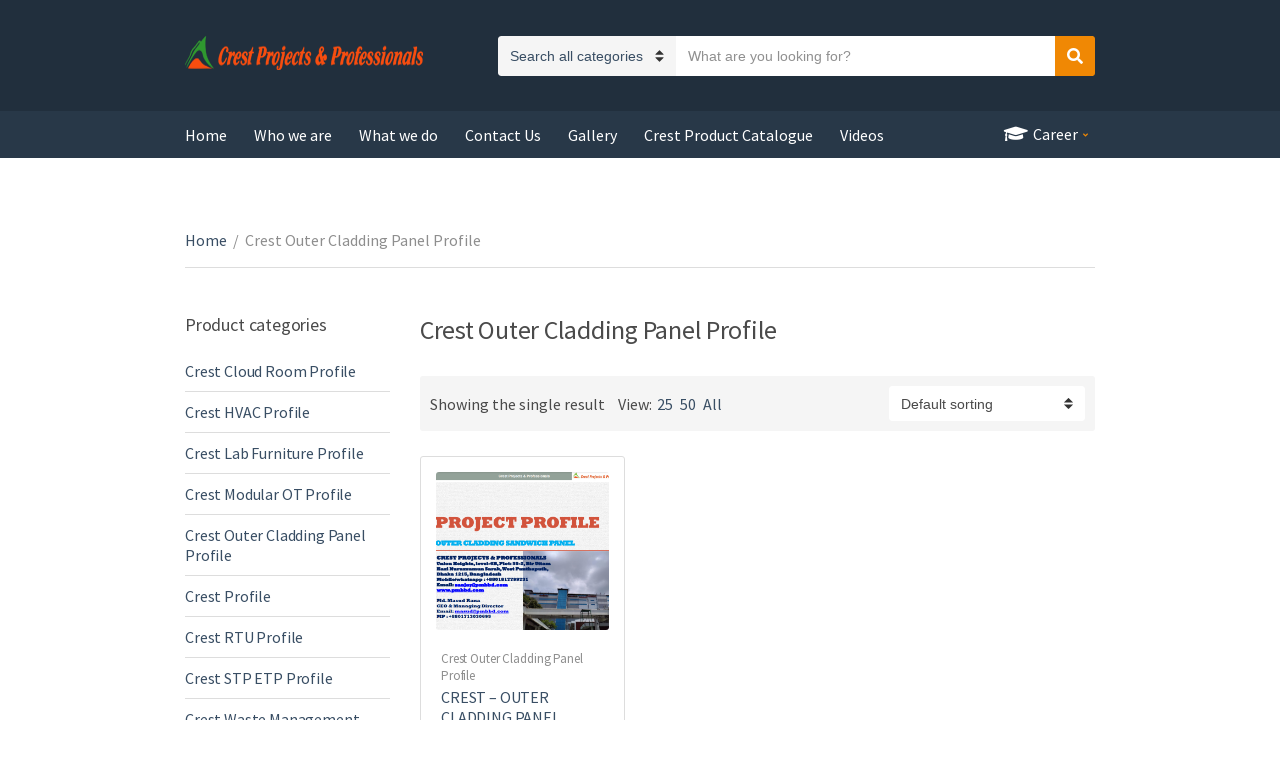

--- FILE ---
content_type: text/html; charset=UTF-8
request_url: https://pmbbd.com/product-category/crest-outer-cladding-panel-profile/
body_size: 9642
content:
<!doctype html>
<html lang="en-US">
<head>
	<meta charset="UTF-8">
	<meta name="viewport" content="width=device-width, initial-scale=1">
	<title>Crest Outer Cladding Panel Profile &#8211; PMBBD</title>
<meta name='robots' content='max-image-preview:large' />
<link rel="alternate" type="application/rss+xml" title="PMBBD &raquo; Feed" href="https://pmbbd.com/feed/" />
<link rel="alternate" type="application/rss+xml" title="PMBBD &raquo; Comments Feed" href="https://pmbbd.com/comments/feed/" />
<link rel="alternate" type="application/rss+xml" title="PMBBD &raquo; Crest Outer Cladding Panel Profile Category Feed" href="https://pmbbd.com/product-category/crest-outer-cladding-panel-profile/feed/" />
<style id='wp-img-auto-sizes-contain-inline-css' type='text/css'>
img:is([sizes=auto i],[sizes^="auto," i]){contain-intrinsic-size:3000px 1500px}
/*# sourceURL=wp-img-auto-sizes-contain-inline-css */
</style>
<link rel='stylesheet' id='font-awesome-css' href='https://pmbbd.com/wp-content/plugins/menu-icons/css/fontawesome/css/all.min.css?ver=4.7.0' type='text/css' media='all' />
<link rel='stylesheet' id='menu-icons-extra-css' href='https://pmbbd.com/wp-content/plugins/menu-icons/css/extra.min.css?ver=0.12.11' type='text/css' media='all' />
<style id='wp-emoji-styles-inline-css' type='text/css'>

	img.wp-smiley, img.emoji {
		display: inline !important;
		border: none !important;
		box-shadow: none !important;
		height: 1em !important;
		width: 1em !important;
		margin: 0 0.07em !important;
		vertical-align: -0.1em !important;
		background: none !important;
		padding: 0 !important;
	}
/*# sourceURL=wp-emoji-styles-inline-css */
</style>
<link rel='stylesheet' id='wp-block-library-css' href='https://pmbbd.com/wp-includes/css/dist/block-library/style.min.css?ver=6.9' type='text/css' media='all' />
<style id='global-styles-inline-css' type='text/css'>
:root{--wp--preset--aspect-ratio--square: 1;--wp--preset--aspect-ratio--4-3: 4/3;--wp--preset--aspect-ratio--3-4: 3/4;--wp--preset--aspect-ratio--3-2: 3/2;--wp--preset--aspect-ratio--2-3: 2/3;--wp--preset--aspect-ratio--16-9: 16/9;--wp--preset--aspect-ratio--9-16: 9/16;--wp--preset--color--black: #000000;--wp--preset--color--cyan-bluish-gray: #abb8c3;--wp--preset--color--white: #ffffff;--wp--preset--color--pale-pink: #f78da7;--wp--preset--color--vivid-red: #cf2e2e;--wp--preset--color--luminous-vivid-orange: #ff6900;--wp--preset--color--luminous-vivid-amber: #fcb900;--wp--preset--color--light-green-cyan: #7bdcb5;--wp--preset--color--vivid-green-cyan: #00d084;--wp--preset--color--pale-cyan-blue: #8ed1fc;--wp--preset--color--vivid-cyan-blue: #0693e3;--wp--preset--color--vivid-purple: #9b51e0;--wp--preset--gradient--vivid-cyan-blue-to-vivid-purple: linear-gradient(135deg,rgb(6,147,227) 0%,rgb(155,81,224) 100%);--wp--preset--gradient--light-green-cyan-to-vivid-green-cyan: linear-gradient(135deg,rgb(122,220,180) 0%,rgb(0,208,130) 100%);--wp--preset--gradient--luminous-vivid-amber-to-luminous-vivid-orange: linear-gradient(135deg,rgb(252,185,0) 0%,rgb(255,105,0) 100%);--wp--preset--gradient--luminous-vivid-orange-to-vivid-red: linear-gradient(135deg,rgb(255,105,0) 0%,rgb(207,46,46) 100%);--wp--preset--gradient--very-light-gray-to-cyan-bluish-gray: linear-gradient(135deg,rgb(238,238,238) 0%,rgb(169,184,195) 100%);--wp--preset--gradient--cool-to-warm-spectrum: linear-gradient(135deg,rgb(74,234,220) 0%,rgb(151,120,209) 20%,rgb(207,42,186) 40%,rgb(238,44,130) 60%,rgb(251,105,98) 80%,rgb(254,248,76) 100%);--wp--preset--gradient--blush-light-purple: linear-gradient(135deg,rgb(255,206,236) 0%,rgb(152,150,240) 100%);--wp--preset--gradient--blush-bordeaux: linear-gradient(135deg,rgb(254,205,165) 0%,rgb(254,45,45) 50%,rgb(107,0,62) 100%);--wp--preset--gradient--luminous-dusk: linear-gradient(135deg,rgb(255,203,112) 0%,rgb(199,81,192) 50%,rgb(65,88,208) 100%);--wp--preset--gradient--pale-ocean: linear-gradient(135deg,rgb(255,245,203) 0%,rgb(182,227,212) 50%,rgb(51,167,181) 100%);--wp--preset--gradient--electric-grass: linear-gradient(135deg,rgb(202,248,128) 0%,rgb(113,206,126) 100%);--wp--preset--gradient--midnight: linear-gradient(135deg,rgb(2,3,129) 0%,rgb(40,116,252) 100%);--wp--preset--font-size--small: 13px;--wp--preset--font-size--medium: 20px;--wp--preset--font-size--large: 36px;--wp--preset--font-size--x-large: 42px;--wp--preset--spacing--20: 0.44rem;--wp--preset--spacing--30: 0.67rem;--wp--preset--spacing--40: 1rem;--wp--preset--spacing--50: 1.5rem;--wp--preset--spacing--60: 2.25rem;--wp--preset--spacing--70: 3.38rem;--wp--preset--spacing--80: 5.06rem;--wp--preset--shadow--natural: 6px 6px 9px rgba(0, 0, 0, 0.2);--wp--preset--shadow--deep: 12px 12px 50px rgba(0, 0, 0, 0.4);--wp--preset--shadow--sharp: 6px 6px 0px rgba(0, 0, 0, 0.2);--wp--preset--shadow--outlined: 6px 6px 0px -3px rgb(255, 255, 255), 6px 6px rgb(0, 0, 0);--wp--preset--shadow--crisp: 6px 6px 0px rgb(0, 0, 0);}:where(.is-layout-flex){gap: 0.5em;}:where(.is-layout-grid){gap: 0.5em;}body .is-layout-flex{display: flex;}.is-layout-flex{flex-wrap: wrap;align-items: center;}.is-layout-flex > :is(*, div){margin: 0;}body .is-layout-grid{display: grid;}.is-layout-grid > :is(*, div){margin: 0;}:where(.wp-block-columns.is-layout-flex){gap: 2em;}:where(.wp-block-columns.is-layout-grid){gap: 2em;}:where(.wp-block-post-template.is-layout-flex){gap: 1.25em;}:where(.wp-block-post-template.is-layout-grid){gap: 1.25em;}.has-black-color{color: var(--wp--preset--color--black) !important;}.has-cyan-bluish-gray-color{color: var(--wp--preset--color--cyan-bluish-gray) !important;}.has-white-color{color: var(--wp--preset--color--white) !important;}.has-pale-pink-color{color: var(--wp--preset--color--pale-pink) !important;}.has-vivid-red-color{color: var(--wp--preset--color--vivid-red) !important;}.has-luminous-vivid-orange-color{color: var(--wp--preset--color--luminous-vivid-orange) !important;}.has-luminous-vivid-amber-color{color: var(--wp--preset--color--luminous-vivid-amber) !important;}.has-light-green-cyan-color{color: var(--wp--preset--color--light-green-cyan) !important;}.has-vivid-green-cyan-color{color: var(--wp--preset--color--vivid-green-cyan) !important;}.has-pale-cyan-blue-color{color: var(--wp--preset--color--pale-cyan-blue) !important;}.has-vivid-cyan-blue-color{color: var(--wp--preset--color--vivid-cyan-blue) !important;}.has-vivid-purple-color{color: var(--wp--preset--color--vivid-purple) !important;}.has-black-background-color{background-color: var(--wp--preset--color--black) !important;}.has-cyan-bluish-gray-background-color{background-color: var(--wp--preset--color--cyan-bluish-gray) !important;}.has-white-background-color{background-color: var(--wp--preset--color--white) !important;}.has-pale-pink-background-color{background-color: var(--wp--preset--color--pale-pink) !important;}.has-vivid-red-background-color{background-color: var(--wp--preset--color--vivid-red) !important;}.has-luminous-vivid-orange-background-color{background-color: var(--wp--preset--color--luminous-vivid-orange) !important;}.has-luminous-vivid-amber-background-color{background-color: var(--wp--preset--color--luminous-vivid-amber) !important;}.has-light-green-cyan-background-color{background-color: var(--wp--preset--color--light-green-cyan) !important;}.has-vivid-green-cyan-background-color{background-color: var(--wp--preset--color--vivid-green-cyan) !important;}.has-pale-cyan-blue-background-color{background-color: var(--wp--preset--color--pale-cyan-blue) !important;}.has-vivid-cyan-blue-background-color{background-color: var(--wp--preset--color--vivid-cyan-blue) !important;}.has-vivid-purple-background-color{background-color: var(--wp--preset--color--vivid-purple) !important;}.has-black-border-color{border-color: var(--wp--preset--color--black) !important;}.has-cyan-bluish-gray-border-color{border-color: var(--wp--preset--color--cyan-bluish-gray) !important;}.has-white-border-color{border-color: var(--wp--preset--color--white) !important;}.has-pale-pink-border-color{border-color: var(--wp--preset--color--pale-pink) !important;}.has-vivid-red-border-color{border-color: var(--wp--preset--color--vivid-red) !important;}.has-luminous-vivid-orange-border-color{border-color: var(--wp--preset--color--luminous-vivid-orange) !important;}.has-luminous-vivid-amber-border-color{border-color: var(--wp--preset--color--luminous-vivid-amber) !important;}.has-light-green-cyan-border-color{border-color: var(--wp--preset--color--light-green-cyan) !important;}.has-vivid-green-cyan-border-color{border-color: var(--wp--preset--color--vivid-green-cyan) !important;}.has-pale-cyan-blue-border-color{border-color: var(--wp--preset--color--pale-cyan-blue) !important;}.has-vivid-cyan-blue-border-color{border-color: var(--wp--preset--color--vivid-cyan-blue) !important;}.has-vivid-purple-border-color{border-color: var(--wp--preset--color--vivid-purple) !important;}.has-vivid-cyan-blue-to-vivid-purple-gradient-background{background: var(--wp--preset--gradient--vivid-cyan-blue-to-vivid-purple) !important;}.has-light-green-cyan-to-vivid-green-cyan-gradient-background{background: var(--wp--preset--gradient--light-green-cyan-to-vivid-green-cyan) !important;}.has-luminous-vivid-amber-to-luminous-vivid-orange-gradient-background{background: var(--wp--preset--gradient--luminous-vivid-amber-to-luminous-vivid-orange) !important;}.has-luminous-vivid-orange-to-vivid-red-gradient-background{background: var(--wp--preset--gradient--luminous-vivid-orange-to-vivid-red) !important;}.has-very-light-gray-to-cyan-bluish-gray-gradient-background{background: var(--wp--preset--gradient--very-light-gray-to-cyan-bluish-gray) !important;}.has-cool-to-warm-spectrum-gradient-background{background: var(--wp--preset--gradient--cool-to-warm-spectrum) !important;}.has-blush-light-purple-gradient-background{background: var(--wp--preset--gradient--blush-light-purple) !important;}.has-blush-bordeaux-gradient-background{background: var(--wp--preset--gradient--blush-bordeaux) !important;}.has-luminous-dusk-gradient-background{background: var(--wp--preset--gradient--luminous-dusk) !important;}.has-pale-ocean-gradient-background{background: var(--wp--preset--gradient--pale-ocean) !important;}.has-electric-grass-gradient-background{background: var(--wp--preset--gradient--electric-grass) !important;}.has-midnight-gradient-background{background: var(--wp--preset--gradient--midnight) !important;}.has-small-font-size{font-size: var(--wp--preset--font-size--small) !important;}.has-medium-font-size{font-size: var(--wp--preset--font-size--medium) !important;}.has-large-font-size{font-size: var(--wp--preset--font-size--large) !important;}.has-x-large-font-size{font-size: var(--wp--preset--font-size--x-large) !important;}
/*# sourceURL=global-styles-inline-css */
</style>

<style id='classic-theme-styles-inline-css' type='text/css'>
/*! This file is auto-generated */
.wp-block-button__link{color:#fff;background-color:#32373c;border-radius:9999px;box-shadow:none;text-decoration:none;padding:calc(.667em + 2px) calc(1.333em + 2px);font-size:1.125em}.wp-block-file__button{background:#32373c;color:#fff;text-decoration:none}
/*# sourceURL=/wp-includes/css/classic-themes.min.css */
</style>
<style id='woocommerce-inline-inline-css' type='text/css'>
.woocommerce form .form-row .required { visibility: visible; }
/*# sourceURL=woocommerce-inline-inline-css */
</style>
<link rel='stylesheet' id='slick-css' href='https://pmbbd.com/wp-content/plugins/maxslider/assets/vendor/slick/slick.css?ver=1.6.0' type='text/css' media='all' />
<link rel='stylesheet' id='maxslider-css' href='https://pmbbd.com/wp-content/plugins/maxslider/assets/css/maxslider.css?ver=1.2.2' type='text/css' media='all' />
<link rel='stylesheet' id='jquery-magnific-popup-css' href='https://pmbbd.com/wp-content/themes/nozama-lite/assets/vendor/magnific-popup/magnific.css?ver=1.0.0' type='text/css' media='all' />
<link rel='stylesheet' id='nozama-lite-google-font-css' href='https://fonts.googleapis.com/css?family=Source+Sans+Pro%3A400%2C400i%2C600%2C700&#038;subset=cyrillic%2Ccyrillic-ext%2Cgreek%2Cgreek-ext%2Clatin-ext%2Cvietnamese' type='text/css' media='all' />
<link rel='stylesheet' id='nozama-lite-base-css' href='https://pmbbd.com/wp-content/themes/nozama-lite/css/base.css?ver=1.4.5' type='text/css' media='all' />
<link rel='stylesheet' id='nozama-lite-common-css' href='https://pmbbd.com/wp-content/themes/nozama-lite/common/css/global.css?ver=1.4.5' type='text/css' media='all' />
<link rel='stylesheet' id='mmenu-css' href='https://pmbbd.com/wp-content/themes/nozama-lite/css/mmenu.css?ver=5.5.3' type='text/css' media='all' />
<link rel='stylesheet' id='font-awesome-5-css' href='https://pmbbd.com/wp-content/themes/nozama-lite/assets/vendor/fontawesome/css/font-awesome.css?ver=5.1.0' type='text/css' media='all' />
<link rel='stylesheet' id='nozama-lite-style-css' href='https://pmbbd.com/wp-content/themes/nozama-lite/style.css?ver=1.4.5' type='text/css' media='all' />
<link rel='stylesheet' id='rpt-css' href='https://pmbbd.com/wp-content/plugins/dk-pricr-responsive-pricing-table/inc/css/rpt_style.min.css?ver=5.1.6' type='text/css' media='all' />
<link rel='stylesheet' id='__EPYT__style-css' href='https://pmbbd.com/wp-content/plugins/youtube-embed-plus/styles/ytprefs.min.css?ver=14.1' type='text/css' media='all' />
<style id='__EPYT__style-inline-css' type='text/css'>

                .epyt-gallery-thumb {
                        width: 20%;
                }
                
/*# sourceURL=__EPYT__style-inline-css */
</style>
<script type="text/javascript" src="https://pmbbd.com/wp-includes/js/jquery/jquery.min.js?ver=3.7.1" id="jquery-core-js"></script>
<script type="text/javascript" src="https://pmbbd.com/wp-includes/js/jquery/jquery-migrate.min.js?ver=3.4.1" id="jquery-migrate-js"></script>
<script type="text/javascript" id="zxcvbn-async-js-extra">
/* <![CDATA[ */
var _zxcvbnSettings = {"src":"https://pmbbd.com/wp-includes/js/zxcvbn.min.js"};
//# sourceURL=zxcvbn-async-js-extra
/* ]]> */
</script>
<script type="text/javascript" src="https://pmbbd.com/wp-includes/js/zxcvbn-async.min.js?ver=1.0" id="zxcvbn-async-js"></script>
<script type="text/javascript" src="https://pmbbd.com/wp-content/plugins/dk-pricr-responsive-pricing-table/inc/js/rpt.min.js?ver=5.1.6" id="rpt-js"></script>
<script type="text/javascript" id="__ytprefs__-js-extra">
/* <![CDATA[ */
var _EPYT_ = {"ajaxurl":"https://pmbbd.com/wp-admin/admin-ajax.php","security":"b0c4b8a1d6","gallery_scrolloffset":"20","eppathtoscripts":"https://pmbbd.com/wp-content/plugins/youtube-embed-plus/scripts/","eppath":"https://pmbbd.com/wp-content/plugins/youtube-embed-plus/","epresponsiveselector":"[\"iframe.__youtube_prefs_widget__\"]","epdovol":"1","version":"14.1","evselector":"iframe.__youtube_prefs__[src], iframe[src*=\"youtube.com/embed/\"], iframe[src*=\"youtube-nocookie.com/embed/\"]","ajax_compat":"","ytapi_load":"light","pause_others":"","stopMobileBuffer":"1","not_live_on_channel":"","vi_active":"","vi_js_posttypes":[]};
//# sourceURL=__ytprefs__-js-extra
/* ]]> */
</script>
<script type="text/javascript" src="https://pmbbd.com/wp-content/plugins/youtube-embed-plus/scripts/ytprefs.min.js?ver=14.1" id="__ytprefs__-js"></script>
<link rel="https://api.w.org/" href="https://pmbbd.com/wp-json/" /><link rel="alternate" title="JSON" type="application/json" href="https://pmbbd.com/wp-json/wp/v2/product_cat/152" /><link rel="EditURI" type="application/rsd+xml" title="RSD" href="https://pmbbd.com/xmlrpc.php?rsd" />
<meta name="generator" content="WordPress 6.9" />
<meta name="generator" content="WooCommerce 6.4.1" />
	<noscript><style>.woocommerce-product-gallery{ opacity: 1 !important; }</style></noscript>
	<link rel="icon" href="https://pmbbd.com/wp-content/uploads/2021/11/cropped-crest_title-32x32.png" sizes="32x32" />
<link rel="icon" href="https://pmbbd.com/wp-content/uploads/2021/11/cropped-crest_title-192x192.png" sizes="192x192" />
<link rel="apple-touch-icon" href="https://pmbbd.com/wp-content/uploads/2021/11/cropped-crest_title-180x180.png" />
<meta name="msapplication-TileImage" content="https://pmbbd.com/wp-content/uploads/2021/11/cropped-crest_title-270x270.png" />
		<style type="text/css" id="wp-custom-css">
			.site-logo {
	font-size: 28px;
}

.blog .page-title,
.page-id-18 .entry-header,
.page-id-17 .entry-header
{
	display: none;
}		</style>
		</head>
<body class="archive tax-product_cat term-crest-outer-cladding-panel-profile term-152 wp-custom-logo wp-theme-nozama-lite theme-nozama-lite woocommerce woocommerce-page woocommerce-no-js elementor-default elementor-kit-11">
<div><a class="skip-link sr-only sr-only-focusable" href="#site-content">Skip to the content</a></div>
<div id="page">

		<header class="header">

		
		<div class="head-mast">
			<div class="head-mast-container">
				<div class="head-mast-row">
						<div class="header-branding-wrap">
							<a href="#mobilemenu" class="mobile-nav-trigger"><i class="fas fa-bars"></i> <span class="sr-only">Menu</span></a>
		
		<div class="site-branding"><h1 class="site-logo"><a href="https://pmbbd.com/" class="custom-logo-link" rel="home"><img width="240" height="51" src="https://pmbbd.com/wp-content/uploads/2021/11/crest_logo.png" class="custom-logo" alt="PMBBD" decoding="async" /></a></h1></div>	</div>
		<div class="head-search-form-wrap">
		<form class="category-search-form" action="https://pmbbd.com/" method="get">
			<label for="category-search-name" class="sr-only" >
				Category name			</label>

			<select  name='product_cat' id='category-search-name' class='category-search-select'>
	<option value=''>Search all categories</option>
	<option class="level-0" value="uncategorized">Uncategorized</option>
	<option class="level-0" value="crest-outer-cladding-panel-profile">Crest Outer Cladding Panel Profile</option>
	<option class="level-0" value="crest-cloud-room-profile">Crest Cloud Room Profile</option>
	<option class="level-0" value="crest-lab-furniture-profile">Crest Lab Furniture Profile</option>
	<option class="level-0" value="crest-stp-etp-profile">Crest STP ETP Profile</option>
	<option class="level-0" value="crest-modular-ot-profile">Crest Modular OT Profile</option>
	<option class="level-0" value="crest-waste-management-system-profile">Crest Waste Management System Profile</option>
	<option class="level-0" value="crest-profile">Crest Profile</option>
	<option class="level-0" value="crest-rtu-profile">Crest RTU Profile</option>
	<option class="level-0" value="crest-hvac-profile">Crest HVAC Profile</option>
</select>

			<div class="category-search-input-wrap">
				<label for="category-search-input" class="sr-only">
					Search text				</label>
				<input
					type="text"
					class="category-search-input"
					id="category-search-input"
					placeholder="What are you looking for?"
					name="s"
					autocomplete="on"
				/>

				<ul class="category-search-results">
					<li class="category-search-results-item">
						<a href="">
							<span class="category-search-results-item-title"></span>
						</a>
					</li>
				</ul>
				<span class="category-search-spinner"></span>
				<input type="hidden" name="post_type" value="product" />
			</div>

			<button type="submit" class="category-search-btn">
				<i class="fas fa-search"></i><span class="sr-only">Search</span>
			</button>
		</form>
	</div>
					</div>
			</div>
		</div>

		

		
		<div class="head-nav">
			<div class="container">
				<div class="row align-items-center">
					<div class="col-12">
						<nav class="nav">
							<ul id="header-menu-1" class="navigation-main"><li class="menu-item menu-item-type-post_type menu-item-object-page menu-item-home menu-item-745"><a href="https://pmbbd.com/">Home</a></li>
<li class="menu-item menu-item-type-post_type menu-item-object-page menu-item-748"><a href="https://pmbbd.com/who-we-are/">Who we are</a></li>
<li class="menu-item menu-item-type-post_type menu-item-object-page menu-item-747"><a href="https://pmbbd.com/what-we-do/">What we do</a></li>
<li class="menu-item menu-item-type-post_type menu-item-object-page menu-item-746"><a href="https://pmbbd.com/contact-us/">Contact Us</a></li>
<li class="menu-item menu-item-type-post_type menu-item-object-page menu-item-757"><a href="https://pmbbd.com/gallery/">Gallery</a></li>
<li class="menu-item menu-item-type-post_type menu-item-object-page menu-item-909"><a href="https://pmbbd.com/shop/">Crest Product Catalogue</a></li>
<li class="menu-item menu-item-type-post_type menu-item-object-page menu-item-966"><a href="https://pmbbd.com/videos/">Videos</a></li>
</ul><ul id="header-menu-2" class="navigation-main navigation-secondary"><li id="menu-item-848" class="menu-item menu-item-type-custom menu-item-object-custom menu-item-has-children menu-item-848"><a href="https://pmbbd.com/circular/"><i class="_mi _before fa fa-graduation-cap" aria-hidden="true"></i><span>Career</span></a>
<ul class="sub-menu">
	<li id="menu-item-849" class="menu-item menu-item-type-custom menu-item-object-custom menu-item-849"><a href="https://pmbbd.com/circular/">Current Circular</a></li>
	<li id="menu-item-850" class="menu-item menu-item-type-custom menu-item-object-custom menu-item-850"><a href="https://pmbbd.com/submit-application/">Application Submit</a></li>
</ul>
</li>
</ul>						</nav>
					</div>
				</div>
			</div>
		</div>

		
	</header>
	
	<div id="mobilemenu"><ul></ul></div>

<main class="main">

	<div class="container">

		<div class="row flex-row-reverse">

			<div class="col-12"><nav class="woocommerce-breadcrumb"><a href="https://pmbbd.com">Home</a><span>&sol;</span>Crest Outer Cladding Panel Profile</nav></div>
			<div id="site-content" class="col-lg-9 col-12">

				<div class="section-heading">
					<div class="section-heading-content">
													<h1 class="section-title">Crest Outer Cladding Panel Profile</h1>
						
											</div>
				</div>

				<div class="woocommerce-notices-wrapper"></div>		<div class="shop-actions shop-actions-no-filter">

			<div class="shop-action-results">
				<p class="woocommerce-result-count">
	Showing the single result</p>

								<div class="product-number">
					<span>View:</span>
					<a href="https://pmbbd.com/product-category/crest-outer-cladding-panel-profile/?view=25" class="">25</a>
					<a href="https://pmbbd.com/product-category/crest-outer-cladding-panel-profile/?view=50" class="">50</a>
											<a href="https://pmbbd.com/product-category/crest-outer-cladding-panel-profile/?view=all" class="">All</a>
									</div>
			</div>

			<form class="woocommerce-ordering" method="get">
	<select name="orderby" class="orderby" aria-label="Shop order">
					<option value="menu_order"  selected='selected'>Default sorting</option>
					<option value="popularity" >Sort by popularity</option>
					<option value="rating" >Sort by average rating</option>
					<option value="date" >Sort by latest</option>
					<option value="price" >Sort by price: low to high</option>
					<option value="price-desc" >Sort by price: high to low</option>
			</select>
	<input type="hidden" name="paged" value="1" />
	</form>
		</div>
		<div class="row row-items columns-4">
<div class="col-xl-3 col-lg-4 col-sm-6 col-12">
	<div class="item item-product product type-product post-1028 status-publish first instock product_cat-crest-outer-cladding-panel-profile product_tag-outer-cladding-panel has-post-thumbnail shipping-taxable product-type-external">
			<div class="item-thumb">
		<a href="https://pmbbd.com/product/crest-outer-cladding-panel/">
			<img width="630" height="574" src="https://pmbbd.com/wp-content/uploads/2022/10/Capture2-630x574.png" class="attachment-woocommerce_thumbnail size-woocommerce_thumbnail" alt="" decoding="async" fetchpriority="high" />		</a>
	</div>
	
		<div class="item-content">

			<div class="item-meta"><span class="item-categories"><a href="https://pmbbd.com/product-category/crest-outer-cladding-panel-profile/" rel="tag">Crest Outer Cladding Panel Profile</a></span></div>	<p class="item-title">
		<a href="https://pmbbd.com/product/crest-outer-cladding-panel/">
			CREST &#8211; OUTER CLADDING PANEL		</a>
	</p>
	
<div class="item-star-rating"></div>
		</div>

			</div>
</div>
</div>

			</div>

			<div class="col-lg-3 col-12">
	<div class="sidebar">
		<aside id="woocommerce_product_categories-1" class="widget woocommerce widget_product_categories"><h3 class="widget-title">Product categories</h3><ul class="product-categories"><li class="cat-item cat-item-154"><a href="https://pmbbd.com/product-category/crest-cloud-room-profile/">Crest Cloud Room Profile</a></li>
<li class="cat-item cat-item-184"><a href="https://pmbbd.com/product-category/crest-hvac-profile/">Crest HVAC Profile</a></li>
<li class="cat-item cat-item-155"><a href="https://pmbbd.com/product-category/crest-lab-furniture-profile/">Crest Lab Furniture Profile</a></li>
<li class="cat-item cat-item-157"><a href="https://pmbbd.com/product-category/crest-modular-ot-profile/">Crest Modular OT Profile</a></li>
<li class="cat-item cat-item-152 current-cat"><a href="https://pmbbd.com/product-category/crest-outer-cladding-panel-profile/">Crest Outer Cladding Panel Profile</a></li>
<li class="cat-item cat-item-160"><a href="https://pmbbd.com/product-category/crest-profile/">Crest Profile</a></li>
<li class="cat-item cat-item-174"><a href="https://pmbbd.com/product-category/crest-rtu-profile/">Crest RTU Profile</a></li>
<li class="cat-item cat-item-156"><a href="https://pmbbd.com/product-category/crest-stp-etp-profile/">Crest STP ETP Profile</a></li>
<li class="cat-item cat-item-158"><a href="https://pmbbd.com/product-category/crest-waste-management-system-profile/">Crest Waste Management System Profile</a></li>
<li class="cat-item cat-item-15"><a href="https://pmbbd.com/product-category/uncategorized/">Uncategorized</a></li>
</ul></aside>	</div>
</div>

		</div>
	</div>
</main>

			<div class="widget-sections-footer">
			<section id="ci-home-newsletter-1" class="widget-section widget_ci-home-newsletter">			<div class="widget-newsletter-wrap">
				<div class="container">
					<div class="row align-items-lg-center">
						<div class="col-lg-6 col-12">
							<div class="widget-newsletter-content-wrap">
								<i class="far fa-envelope-open"></i>
																	<div class="widget-newsletter-content">
										<h2 class="section-title">Our Newsletter</h2><p>Receive a 30% discount on your first offer</p>									</div>
															</div>
						</div>

						<div class="col-lg-6 col-12">
							<form method="post" action="#" class="widget-newsletter-form">
								<label for="widget-newsletter-email" class="sr-only">Your email</label>
								<input name="#" id="widget-newsletter-email" type="email" required placeholder="Your email address">
								<button type="submit">Sign Up Today!</button>
							</form>
						</div>
					</div>
				</div>
			</div>
			</section>		</div>
	
		<footer class="footer">
					<div class="footer-widgets">
				<div class="container">
					<div class="row">
																					<div class="col-lg-3 col-md-6 col-12">
									<aside id="nav_menu-3" class="widget widget_nav_menu"><h3 class="widget-title">MEET</h3><div class="menu-footer-menu-1-container"><ul id="menu-footer-menu-1" class="menu"><li id="menu-item-477" class="menu-item menu-item-type-post_type menu-item-object-page menu-item-477"><a href="https://pmbbd.com/about-us/">About Us</a></li>
<li id="menu-item-478" class="menu-item menu-item-type-post_type menu-item-object-page menu-item-478"><a href="https://pmbbd.com/gpl-license/">Gpl License</a></li>
<li id="menu-item-476" class="menu-item menu-item-type-post_type menu-item-object-page menu-item-476"><a href="https://pmbbd.com/faq-2/">FAQ</a></li>
</ul></div></aside>								</div>
																												<div class="col-lg-3 col-md-6 col-12">
									<aside id="nav_menu-1" class="widget widget_nav_menu"><h3 class="widget-title">FIRST USE</h3><div class="menu-footer-menu-2-container"><ul id="menu-footer-menu-2" class="menu"><li id="menu-item-479" class="menu-item menu-item-type-post_type menu-item-object-page menu-item-privacy-policy menu-item-479"><a rel="privacy-policy" href="https://pmbbd.com/privacy-policy/">Privacy Policy</a></li>
<li id="menu-item-480" class="menu-item menu-item-type-post_type menu-item-object-page menu-item-480"><a href="https://pmbbd.com/terms-and-conditions/">Terms and conditions</a></li>
<li id="menu-item-488" class="menu-item menu-item-type-post_type menu-item-object-page menu-item-488"><a href="https://pmbbd.com/refund-policy/">Refund Policy</a></li>
</ul></div></aside>								</div>
																												<div class="col-lg-3 col-md-6 col-12">
									<aside id="text-7" class="widget widget_text"><h3 class="widget-title">Address</h3>			<div class="textwidget"><p>Crest Projects &amp; Professionals<br />
Union Heights, Level-6B, Plot: 55-2, Bir Uttam Kazi Nuruzzaman, West Panthapath, Dhaka 1215</p>
</div>
		</aside>								</div>
																												<div class="col-lg-3 col-md-6 col-12">
									<aside id="text-4" class="widget widget_text"><h3 class="widget-title">HELP</h3>			<div class="textwidget"><p>Support: masud@pmbb.com, sanjay@pmbbd.com<br />
Call Us: +8801713030695,+8801817799731(Mobile/whatsapp/wechat)</p>
<p>Skype : cppsanjay</p>
</div>
		</aside>								</div>
																		</div>
				</div>
			</div>
		
			<div class="footer-info">
		<div class="container">
			<div class="row align-items-center">
				<div class="col-lg-6 col-12">
																<p class="footer-copy text-lg-left text-center">© 2021 PMBBD | Developed by <a href="https://rednetbd.com/">Rednet BD</a></p>
									</div>

				<div class="col-lg-6 col-12">
					<div class="footer-info-addons text-lg-right text-center">
																			<ul class="list-card-icons">
																	<li><span class="social-icon"><i class="fab fa-cc-visa"></i></span></li>
																	<li><span class="social-icon"><i class="fab fa-cc-mastercard"></i></span></li>
																	<li><span class="social-icon"><i class="fab fa-cc-amex"></i></span></li>
																	<li><span class="social-icon"><i class="fab fa-cc-discover"></i></span></li>
																	<li><span class="social-icon"><i class="fab fa-cc-diners-club"></i></span></li>
																	<li><span class="social-icon"><i class="fab fa-cc-paypal"></i></span></li>
																	<li><span class="social-icon"><i class="fab fa-cc-apple-pay"></i></span></li>
																	<li><span class="social-icon"><i class="fab fa-cc-amazon-pay"></i></span></li>
															</ul>
											</div>
				</div>
			</div>
		</div>
	</div>
		</footer>
	
</div>

<script type="speculationrules">
{"prefetch":[{"source":"document","where":{"and":[{"href_matches":"/*"},{"not":{"href_matches":["/wp-*.php","/wp-admin/*","/wp-content/uploads/*","/wp-content/*","/wp-content/plugins/*","/wp-content/themes/nozama-lite/*","/*\\?(.+)"]}},{"not":{"selector_matches":"a[rel~=\"nofollow\"]"}},{"not":{"selector_matches":".no-prefetch, .no-prefetch a"}}]},"eagerness":"conservative"}]}
</script>
<script type="application/ld+json">{"@context":"https:\/\/schema.org\/","@type":"BreadcrumbList","itemListElement":[{"@type":"ListItem","position":1,"item":{"name":"Home","@id":"https:\/\/pmbbd.com"}},{"@type":"ListItem","position":2,"item":{"name":"Crest Outer Cladding Panel Profile","@id":"https:\/\/pmbbd.com\/product-category\/crest-outer-cladding-panel-profile\/"}}]}</script>	<script type="text/javascript">
		(function () {
			var c = document.body.className;
			c = c.replace(/woocommerce-no-js/, 'woocommerce-js');
			document.body.className = c;
		})();
	</script>
	<script type="text/javascript" src="https://pmbbd.com/wp-includes/js/dist/hooks.min.js?ver=dd5603f07f9220ed27f1" id="wp-hooks-js"></script>
<script type="text/javascript" src="https://pmbbd.com/wp-includes/js/dist/i18n.min.js?ver=c26c3dc7bed366793375" id="wp-i18n-js"></script>
<script type="text/javascript" id="wp-i18n-js-after">
/* <![CDATA[ */
wp.i18n.setLocaleData( { 'text direction\u0004ltr': [ 'ltr' ] } );
//# sourceURL=wp-i18n-js-after
/* ]]> */
</script>
<script type="text/javascript" id="password-strength-meter-js-extra">
/* <![CDATA[ */
var pwsL10n = {"unknown":"Password strength unknown","short":"Very weak","bad":"Weak","good":"Medium","strong":"Strong","mismatch":"Mismatch"};
//# sourceURL=password-strength-meter-js-extra
/* ]]> */
</script>
<script type="text/javascript" src="https://pmbbd.com/wp-admin/js/password-strength-meter.min.js?ver=6.9" id="password-strength-meter-js"></script>
<script type="text/javascript" id="wc-password-strength-meter-js-extra">
/* <![CDATA[ */
var wc_password_strength_meter_params = {"min_password_strength":"3","stop_checkout":"","i18n_password_error":"Please enter a stronger password.","i18n_password_hint":"Hint: The password should be at least twelve characters long. To make it stronger, use upper and lower case letters, numbers, and symbols like ! \" ? $ % ^ & )."};
//# sourceURL=wc-password-strength-meter-js-extra
/* ]]> */
</script>
<script type="text/javascript" src="https://pmbbd.com/wp-content/plugins/woocommerce/assets/js/frontend/password-strength-meter.min.js?ver=6.4.1" id="wc-password-strength-meter-js"></script>
<script type="text/javascript" src="https://pmbbd.com/wp-content/plugins/password-strength-for-woocommerce/js/password-strength-wc.js?ver=6.9" id="hm_wcps-js"></script>
<script type="text/javascript" src="https://pmbbd.com/wp-content/plugins/woocommerce/assets/js/jquery-blockui/jquery.blockUI.min.js?ver=2.7.0-wc.6.4.1" id="jquery-blockui-js"></script>
<script type="text/javascript" id="wc-add-to-cart-js-extra">
/* <![CDATA[ */
var wc_add_to_cart_params = {"ajax_url":"/wp-admin/admin-ajax.php","wc_ajax_url":"/?wc-ajax=%%endpoint%%","i18n_view_cart":"View cart","cart_url":"https://pmbbd.com/cart/","is_cart":"","cart_redirect_after_add":"yes"};
//# sourceURL=wc-add-to-cart-js-extra
/* ]]> */
</script>
<script type="text/javascript" src="https://pmbbd.com/wp-content/plugins/woocommerce/assets/js/frontend/add-to-cart.min.js?ver=6.4.1" id="wc-add-to-cart-js"></script>
<script type="text/javascript" src="https://pmbbd.com/wp-content/plugins/woocommerce/assets/js/js-cookie/js.cookie.min.js?ver=2.1.4-wc.6.4.1" id="js-cookie-js"></script>
<script type="text/javascript" id="woocommerce-js-extra">
/* <![CDATA[ */
var woocommerce_params = {"ajax_url":"/wp-admin/admin-ajax.php","wc_ajax_url":"/?wc-ajax=%%endpoint%%"};
//# sourceURL=woocommerce-js-extra
/* ]]> */
</script>
<script type="text/javascript" src="https://pmbbd.com/wp-content/plugins/woocommerce/assets/js/frontend/woocommerce.min.js?ver=6.4.1" id="woocommerce-js"></script>
<script type="text/javascript" id="wc-cart-fragments-js-extra">
/* <![CDATA[ */
var wc_cart_fragments_params = {"ajax_url":"/wp-admin/admin-ajax.php","wc_ajax_url":"/?wc-ajax=%%endpoint%%","cart_hash_key":"wc_cart_hash_5238c1ea65aec35e34323e28b47877c9","fragment_name":"wc_fragments_5238c1ea65aec35e34323e28b47877c9","request_timeout":"5000"};
//# sourceURL=wc-cart-fragments-js-extra
/* ]]> */
</script>
<script type="text/javascript" src="https://pmbbd.com/wp-content/plugins/woocommerce/assets/js/frontend/cart-fragments.min.js?ver=6.4.1" id="wc-cart-fragments-js"></script>
<script type="text/javascript" src="https://pmbbd.com/wp-content/plugins/maxslider/assets/vendor/slick/slick.js?ver=1.6.0" id="slick-js"></script>
<script type="text/javascript" src="https://pmbbd.com/wp-content/plugins/maxslider/assets/js/maxslider.js?ver=1.2.2" id="maxslider-js"></script>
<script type="text/javascript" src="https://pmbbd.com/wp-content/themes/nozama-lite/assets/vendor/magnific-popup/jquery.magnific-popup.js?ver=1.0.0" id="jquery-magnific-popup-js"></script>
<script type="text/javascript" src="https://pmbbd.com/wp-content/themes/nozama-lite/js/magnific-init.js?ver=1.4.5" id="nozama-lite-magnific-init-js"></script>
<script type="text/javascript" src="https://pmbbd.com/wp-content/themes/nozama-lite/js/jquery.mmenu.oncanvas.js?ver=5.5.3" id="mmenu-oncanvas-js"></script>
<script type="text/javascript" src="https://pmbbd.com/wp-content/themes/nozama-lite/js/jquery.mmenu.offcanvas.js?ver=5.5.3" id="mmenu-offcanvas-js"></script>
<script type="text/javascript" src="https://pmbbd.com/wp-content/themes/nozama-lite/js/jquery.mmenu.autoheight.js?ver=5.5.3" id="mmenu-autoheight-js"></script>
<script type="text/javascript" src="https://pmbbd.com/wp-content/themes/nozama-lite/js/jquery.fitvids.js?ver=1.1" id="fitVids-js"></script>
<script type="text/javascript" id="nozama-lite-front-scripts-js-extra">
/* <![CDATA[ */
var nozama_lite_vars = {"ajaxurl":"https://pmbbd.com/wp-admin/admin-ajax.php"};
//# sourceURL=nozama-lite-front-scripts-js-extra
/* ]]> */
</script>
<script type="text/javascript" src="https://pmbbd.com/wp-content/themes/nozama-lite/js/scripts.js?ver=1.4.5" id="nozama-lite-front-scripts-js"></script>
<script type="text/javascript" src="https://pmbbd.com/wp-content/plugins/youtube-embed-plus/scripts/fitvids.min.js?ver=14.1" id="__ytprefsfitvids__-js"></script>
<script type="text/javascript" src="https://pmbbd.com/wp-includes/js/jquery/ui/core.min.js?ver=1.13.3" id="jquery-ui-core-js"></script>
<script type="text/javascript" src="https://pmbbd.com/wp-includes/js/jquery/ui/mouse.min.js?ver=1.13.3" id="jquery-ui-mouse-js"></script>
<script type="text/javascript" src="https://pmbbd.com/wp-includes/js/jquery/ui/slider.min.js?ver=1.13.3" id="jquery-ui-slider-js"></script>
<script type="text/javascript" src="https://pmbbd.com/wp-content/plugins/woocommerce/assets/js/jquery-ui-touch-punch/jquery-ui-touch-punch.min.js?ver=6.4.1" id="wc-jquery-ui-touchpunch-js"></script>
<script type="text/javascript" src="https://pmbbd.com/wp-content/plugins/woocommerce/assets/js/accounting/accounting.min.js?ver=0.4.2" id="accounting-js"></script>
<script type="text/javascript" id="wc-price-slider-js-extra">
/* <![CDATA[ */
var woocommerce_price_slider_params = {"currency_format_num_decimals":"0","currency_format_symbol":"\u09f3\u00a0","currency_format_decimal_sep":".","currency_format_thousand_sep":",","currency_format":"%s%v"};
//# sourceURL=wc-price-slider-js-extra
/* ]]> */
</script>
<script type="text/javascript" src="https://pmbbd.com/wp-content/plugins/woocommerce/assets/js/frontend/price-slider.min.js?ver=6.4.1" id="wc-price-slider-js"></script>
<script id="wp-emoji-settings" type="application/json">
{"baseUrl":"https://s.w.org/images/core/emoji/17.0.2/72x72/","ext":".png","svgUrl":"https://s.w.org/images/core/emoji/17.0.2/svg/","svgExt":".svg","source":{"concatemoji":"https://pmbbd.com/wp-includes/js/wp-emoji-release.min.js?ver=6.9"}}
</script>
<script type="module">
/* <![CDATA[ */
/*! This file is auto-generated */
const a=JSON.parse(document.getElementById("wp-emoji-settings").textContent),o=(window._wpemojiSettings=a,"wpEmojiSettingsSupports"),s=["flag","emoji"];function i(e){try{var t={supportTests:e,timestamp:(new Date).valueOf()};sessionStorage.setItem(o,JSON.stringify(t))}catch(e){}}function c(e,t,n){e.clearRect(0,0,e.canvas.width,e.canvas.height),e.fillText(t,0,0);t=new Uint32Array(e.getImageData(0,0,e.canvas.width,e.canvas.height).data);e.clearRect(0,0,e.canvas.width,e.canvas.height),e.fillText(n,0,0);const a=new Uint32Array(e.getImageData(0,0,e.canvas.width,e.canvas.height).data);return t.every((e,t)=>e===a[t])}function p(e,t){e.clearRect(0,0,e.canvas.width,e.canvas.height),e.fillText(t,0,0);var n=e.getImageData(16,16,1,1);for(let e=0;e<n.data.length;e++)if(0!==n.data[e])return!1;return!0}function u(e,t,n,a){switch(t){case"flag":return n(e,"\ud83c\udff3\ufe0f\u200d\u26a7\ufe0f","\ud83c\udff3\ufe0f\u200b\u26a7\ufe0f")?!1:!n(e,"\ud83c\udde8\ud83c\uddf6","\ud83c\udde8\u200b\ud83c\uddf6")&&!n(e,"\ud83c\udff4\udb40\udc67\udb40\udc62\udb40\udc65\udb40\udc6e\udb40\udc67\udb40\udc7f","\ud83c\udff4\u200b\udb40\udc67\u200b\udb40\udc62\u200b\udb40\udc65\u200b\udb40\udc6e\u200b\udb40\udc67\u200b\udb40\udc7f");case"emoji":return!a(e,"\ud83e\u1fac8")}return!1}function f(e,t,n,a){let r;const o=(r="undefined"!=typeof WorkerGlobalScope&&self instanceof WorkerGlobalScope?new OffscreenCanvas(300,150):document.createElement("canvas")).getContext("2d",{willReadFrequently:!0}),s=(o.textBaseline="top",o.font="600 32px Arial",{});return e.forEach(e=>{s[e]=t(o,e,n,a)}),s}function r(e){var t=document.createElement("script");t.src=e,t.defer=!0,document.head.appendChild(t)}a.supports={everything:!0,everythingExceptFlag:!0},new Promise(t=>{let n=function(){try{var e=JSON.parse(sessionStorage.getItem(o));if("object"==typeof e&&"number"==typeof e.timestamp&&(new Date).valueOf()<e.timestamp+604800&&"object"==typeof e.supportTests)return e.supportTests}catch(e){}return null}();if(!n){if("undefined"!=typeof Worker&&"undefined"!=typeof OffscreenCanvas&&"undefined"!=typeof URL&&URL.createObjectURL&&"undefined"!=typeof Blob)try{var e="postMessage("+f.toString()+"("+[JSON.stringify(s),u.toString(),c.toString(),p.toString()].join(",")+"));",a=new Blob([e],{type:"text/javascript"});const r=new Worker(URL.createObjectURL(a),{name:"wpTestEmojiSupports"});return void(r.onmessage=e=>{i(n=e.data),r.terminate(),t(n)})}catch(e){}i(n=f(s,u,c,p))}t(n)}).then(e=>{for(const n in e)a.supports[n]=e[n],a.supports.everything=a.supports.everything&&a.supports[n],"flag"!==n&&(a.supports.everythingExceptFlag=a.supports.everythingExceptFlag&&a.supports[n]);var t;a.supports.everythingExceptFlag=a.supports.everythingExceptFlag&&!a.supports.flag,a.supports.everything||((t=a.source||{}).concatemoji?r(t.concatemoji):t.wpemoji&&t.twemoji&&(r(t.twemoji),r(t.wpemoji)))});
//# sourceURL=https://pmbbd.com/wp-includes/js/wp-emoji-loader.min.js
/* ]]> */
</script>

</body>
</html>
